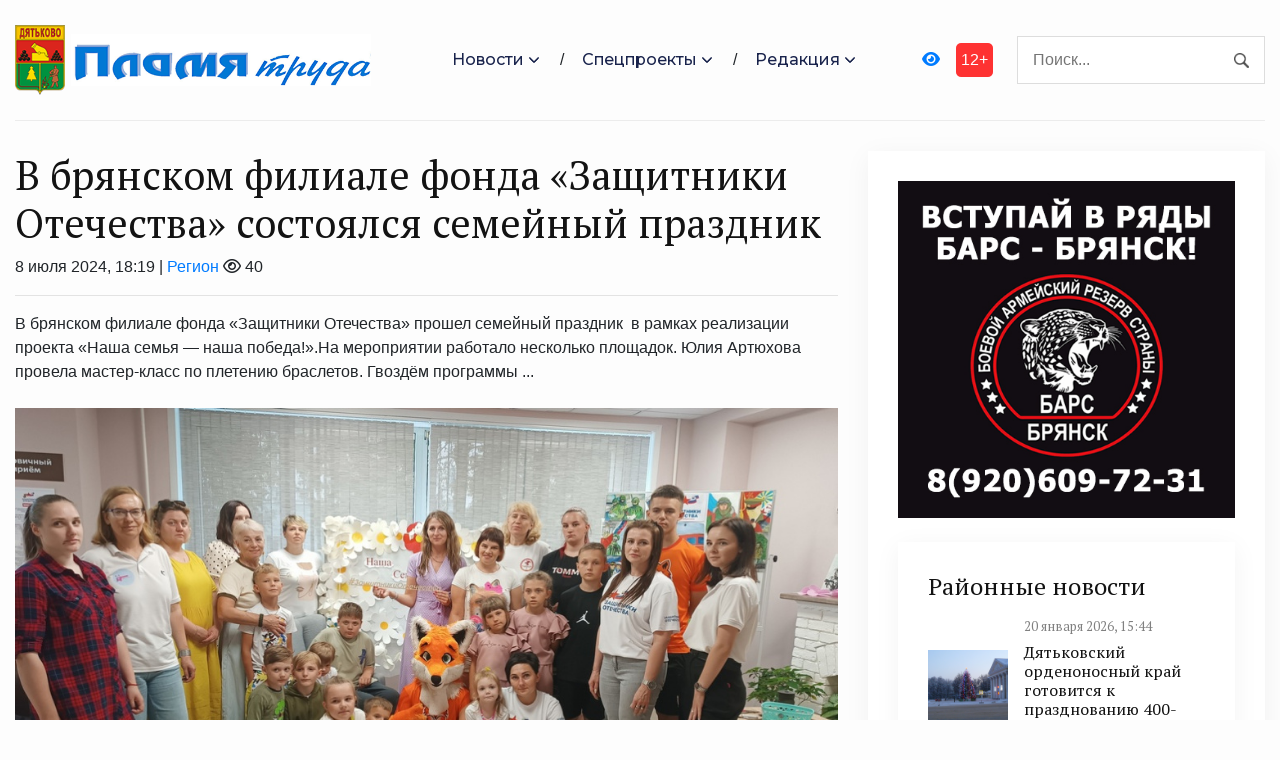

--- FILE ---
content_type: text/html; charset=UTF-8
request_url: https://plamya-truda.ru/politics/region/2024/07/08/v-bryanskom-filiale-fonda-zashhitniki-otechestva-sostoyalsya-semejnyj-prazdnik/
body_size: 13996
content:
<!DOCTYPE html>
<html lang="ru-RU">
<head>
<meta charset="utf-8">
<meta name="viewport" content="width=device-width, initial-scale=1, maximum-scale=5">
<link rel="shortcut icon" href="https://plamya-truda.ru/wp-content/themes/dvpsmi-2025/assets/images/gerb.png" type="image/x-icon">
<link rel="icon" href="https://plamya-truda.ru/wp-content/themes/dvpsmi-2025/assets/images/gerb.png" type="image/x-icon">
<link rel="preconnect" href="https://fonts.googleapis.com">
<link rel="preconnect" href="https://fonts.gstatic.com" crossorigin>
<title>В брянском филиале фонда «Защитники Отечества» состоялся семейный праздник &#x2d; &quot;Пламя труда&quot;</title>

<!-- The SEO Framework Создано Сибрэ Вайэр -->
<meta name="robots" content="max-snippet:-1,max-image-preview:large,max-video-preview:-1" />
<link rel="canonical" href="https://plamya-truda.ru/politics/region/2024/07/08/v-bryanskom-filiale-fonda-zashhitniki-otechestva-sostoyalsya-semejnyj-prazdnik/" />
<meta name="description" content="В брянском филиале фонда &laquo;Защитники Отечества&raquo; прошел семейный праздник в рамках реализации проекта &laquo;Наша семья &mdash; наша победа!&raquo;." />
<meta property="og:type" content="article" />
<meta property="og:locale" content="ru_RU" />
<meta property="og:site_name" content="&quot;Пламя труда&quot;" />
<meta property="og:title" content="В брянском филиале фонда «Защитники Отечества» состоялся семейный праздник" />
<meta property="og:description" content="В брянском филиале фонда &laquo;Защитники Отечества&raquo; прошел семейный праздник в рамках реализации проекта &laquo;Наша семья &mdash; наша победа!&raquo;.На мероприятии работало несколько площадок. Юлия Артюхова провела мастер&#8230;" />
<meta property="og:url" content="https://plamya-truda.ru/politics/region/2024/07/08/v-bryanskom-filiale-fonda-zashhitniki-otechestva-sostoyalsya-semejnyj-prazdnik/" />
<meta property="article:published_time" content="2024-07-08T15:19:38+00:00" />
<meta property="article:modified_time" content="2024-07-08T15:19:38+00:00" />
<meta name="twitter:card" content="summary_large_image" />
<meta name="twitter:title" content="В брянском филиале фонда «Защитники Отечества» состоялся семейный праздник" />
<meta name="twitter:description" content="В брянском филиале фонда &laquo;Защитники Отечества&raquo; прошел семейный праздник в рамках реализации проекта &laquo;Наша семья &mdash; наша победа!&raquo;.На мероприятии работало несколько площадок. Юлия Артюхова провела мастер&#8230;" />
<script type="application/ld+json">{"@context":"https://schema.org","@graph":[{"@type":"WebSite","@id":"https://plamya-truda.ru/#/schema/WebSite","url":"https://plamya-truda.ru/","name":"&quot;Пламя труда&quot;","inLanguage":"ru-RU","potentialAction":{"@type":"SearchAction","target":{"@type":"EntryPoint","urlTemplate":"https://plamya-truda.ru/search/{search_term_string}/"},"query-input":"required name=search_term_string"},"publisher":{"@type":"Organization","@id":"https://plamya-truda.ru/#/schema/Organization","name":"&quot;Пламя труда&quot;","url":"https://plamya-truda.ru/"}},{"@type":"WebPage","@id":"https://plamya-truda.ru/politics/region/2024/07/08/v-bryanskom-filiale-fonda-zashhitniki-otechestva-sostoyalsya-semejnyj-prazdnik/","url":"https://plamya-truda.ru/politics/region/2024/07/08/v-bryanskom-filiale-fonda-zashhitniki-otechestva-sostoyalsya-semejnyj-prazdnik/","name":"В брянском филиале фонда «Защитники Отечества» состоялся семейный праздник &#x2d; &quot;Пламя труда&quot;","description":"В брянском филиале фонда &laquo;Защитники Отечества&raquo; прошел семейный праздник в рамках реализации проекта &laquo;Наша семья &mdash; наша победа!&raquo;.","inLanguage":"ru-RU","isPartOf":{"@id":"https://plamya-truda.ru/#/schema/WebSite"},"breadcrumb":{"@type":"BreadcrumbList","@id":"https://plamya-truda.ru/#/schema/BreadcrumbList","itemListElement":[{"@type":"ListItem","position":1,"item":"https://plamya-truda.ru/","name":"&quot;Пламя труда&quot;"},{"@type":"ListItem","position":2,"item":"https://plamya-truda.ru/category/politics/","name":"Рубрика: Политика"},{"@type":"ListItem","position":3,"item":"https://plamya-truda.ru/category/politics/region/","name":"Рубрика: Регион"},{"@type":"ListItem","position":4,"name":"В брянском филиале фонда «Защитники Отечества» состоялся семейный праздник"}]},"potentialAction":{"@type":"ReadAction","target":"https://plamya-truda.ru/politics/region/2024/07/08/v-bryanskom-filiale-fonda-zashhitniki-otechestva-sostoyalsya-semejnyj-prazdnik/"},"datePublished":"2024-07-08T15:19:38+00:00","dateModified":"2024-07-08T15:19:38+00:00","author":{"@type":"Person","@id":"https://plamya-truda.ru/#/schema/Person/bcf3e52df3f26b4f98e0a35975a52789","name":"SiteEditor"}}]}</script>
<!-- / The SEO Framework Создано Сибрэ Вайэр | 4.19ms meta | 0.10ms boot -->

<link rel="alternate" title="oEmbed (JSON)" type="application/json+oembed" href="https://plamya-truda.ru/wp-json/oembed/1.0/embed?url=https%3A%2F%2Fplamya-truda.ru%2Fpolitics%2Fregion%2F2024%2F07%2F08%2Fv-bryanskom-filiale-fonda-zashhitniki-otechestva-sostoyalsya-semejnyj-prazdnik%2F" />
<link rel="alternate" title="oEmbed (XML)" type="text/xml+oembed" href="https://plamya-truda.ru/wp-json/oembed/1.0/embed?url=https%3A%2F%2Fplamya-truda.ru%2Fpolitics%2Fregion%2F2024%2F07%2F08%2Fv-bryanskom-filiale-fonda-zashhitniki-otechestva-sostoyalsya-semejnyj-prazdnik%2F&#038;format=xml" />
<style id='wp-img-auto-sizes-contain-inline-css' type='text/css'>
img:is([sizes=auto i],[sizes^="auto," i]){contain-intrinsic-size:3000px 1500px}
/*# sourceURL=wp-img-auto-sizes-contain-inline-css */
</style>
<style id='classic-theme-styles-inline-css' type='text/css'>
/*! This file is auto-generated */
.wp-block-button__link{color:#fff;background-color:#32373c;border-radius:9999px;box-shadow:none;text-decoration:none;padding:calc(.667em + 2px) calc(1.333em + 2px);font-size:1.125em}.wp-block-file__button{background:#32373c;color:#fff;text-decoration:none}
/*# sourceURL=/wp-includes/css/classic-themes.min.css */
</style>
<link rel='stylesheet' id='contact-form-7-css' href='https://plamya-truda.ru/wp-content/plugins/contact-form-7/includes/css/styles.css?ver=6.1.1' type='text/css' media='all' />
<link rel='stylesheet' id='theme-css-css' href='https://plamya-truda.ru/wp-content/themes/dvpsmi-2025/assets/css/style.css?ver=1.1.32' type='text/css' media='all' />
<link rel='stylesheet' id='bootstrap-css-css' href='https://plamya-truda.ru/wp-content/themes/dvpsmi-2025/assets//vendor/bootstrap/bootstrap.min.css?ver=1.1.32' type='text/css' media='all' />
<link rel='stylesheet' id='fontawesome-css' href='https://plamya-truda.ru/wp-content/themes/dvpsmi-2025/assets/vendor/fontawesome/css/all.min.css?ver=1.1.32' type='text/css' media='all' />
<link rel='stylesheet' id='weekeyed-css-css' href='https://plamya-truda.ru/wp-content/themes/dvpsmi-2025/assets/css/weekeyed.css?ver=1.1.32' type='text/css' media='all' />
<script type="text/javascript" src="https://plamya-truda.ru/wp-content/themes/dvpsmi-2025/assets/vendor/jquery/jquery.min.js?ver=6.9" id="jquery-js"></script>
<script type="text/javascript" src="https://plamya-truda.ru/wp-content/themes/dvpsmi-2025/assets/vendor/bootstrap/bootstrap.min.js?ver=6.9" id="bootstrap-js"></script>
<script type="text/javascript" src="https://plamya-truda.ru/wp-content/themes/dvpsmi-2025/assets/js/jquery.cookie.js?ver=1.1.32" id="jquery-cookie-js-js"></script>
<script type="text/javascript" src="https://plamya-truda.ru/wp-content/themes/dvpsmi-2025/assets/js/script.js?ver=1.1.32" id="script-js-js"></script>
<link rel="https://api.w.org/" href="https://plamya-truda.ru/wp-json/" /><link rel="alternate" title="JSON" type="application/json" href="https://plamya-truda.ru/wp-json/wp/v2/posts/164893" /><link rel="EditURI" type="application/rsd+xml" title="RSD" href="https://plamya-truda.ru/xmlrpc.php?rsd" />
<style id='global-styles-inline-css' type='text/css'>
:root{--wp--preset--aspect-ratio--square: 1;--wp--preset--aspect-ratio--4-3: 4/3;--wp--preset--aspect-ratio--3-4: 3/4;--wp--preset--aspect-ratio--3-2: 3/2;--wp--preset--aspect-ratio--2-3: 2/3;--wp--preset--aspect-ratio--16-9: 16/9;--wp--preset--aspect-ratio--9-16: 9/16;--wp--preset--color--black: #000000;--wp--preset--color--cyan-bluish-gray: #abb8c3;--wp--preset--color--white: #ffffff;--wp--preset--color--pale-pink: #f78da7;--wp--preset--color--vivid-red: #cf2e2e;--wp--preset--color--luminous-vivid-orange: #ff6900;--wp--preset--color--luminous-vivid-amber: #fcb900;--wp--preset--color--light-green-cyan: #7bdcb5;--wp--preset--color--vivid-green-cyan: #00d084;--wp--preset--color--pale-cyan-blue: #8ed1fc;--wp--preset--color--vivid-cyan-blue: #0693e3;--wp--preset--color--vivid-purple: #9b51e0;--wp--preset--gradient--vivid-cyan-blue-to-vivid-purple: linear-gradient(135deg,rgb(6,147,227) 0%,rgb(155,81,224) 100%);--wp--preset--gradient--light-green-cyan-to-vivid-green-cyan: linear-gradient(135deg,rgb(122,220,180) 0%,rgb(0,208,130) 100%);--wp--preset--gradient--luminous-vivid-amber-to-luminous-vivid-orange: linear-gradient(135deg,rgb(252,185,0) 0%,rgb(255,105,0) 100%);--wp--preset--gradient--luminous-vivid-orange-to-vivid-red: linear-gradient(135deg,rgb(255,105,0) 0%,rgb(207,46,46) 100%);--wp--preset--gradient--very-light-gray-to-cyan-bluish-gray: linear-gradient(135deg,rgb(238,238,238) 0%,rgb(169,184,195) 100%);--wp--preset--gradient--cool-to-warm-spectrum: linear-gradient(135deg,rgb(74,234,220) 0%,rgb(151,120,209) 20%,rgb(207,42,186) 40%,rgb(238,44,130) 60%,rgb(251,105,98) 80%,rgb(254,248,76) 100%);--wp--preset--gradient--blush-light-purple: linear-gradient(135deg,rgb(255,206,236) 0%,rgb(152,150,240) 100%);--wp--preset--gradient--blush-bordeaux: linear-gradient(135deg,rgb(254,205,165) 0%,rgb(254,45,45) 50%,rgb(107,0,62) 100%);--wp--preset--gradient--luminous-dusk: linear-gradient(135deg,rgb(255,203,112) 0%,rgb(199,81,192) 50%,rgb(65,88,208) 100%);--wp--preset--gradient--pale-ocean: linear-gradient(135deg,rgb(255,245,203) 0%,rgb(182,227,212) 50%,rgb(51,167,181) 100%);--wp--preset--gradient--electric-grass: linear-gradient(135deg,rgb(202,248,128) 0%,rgb(113,206,126) 100%);--wp--preset--gradient--midnight: linear-gradient(135deg,rgb(2,3,129) 0%,rgb(40,116,252) 100%);--wp--preset--font-size--small: 13px;--wp--preset--font-size--medium: 20px;--wp--preset--font-size--large: 36px;--wp--preset--font-size--x-large: 42px;--wp--preset--spacing--20: 0.44rem;--wp--preset--spacing--30: 0.67rem;--wp--preset--spacing--40: 1rem;--wp--preset--spacing--50: 1.5rem;--wp--preset--spacing--60: 2.25rem;--wp--preset--spacing--70: 3.38rem;--wp--preset--spacing--80: 5.06rem;--wp--preset--shadow--natural: 6px 6px 9px rgba(0, 0, 0, 0.2);--wp--preset--shadow--deep: 12px 12px 50px rgba(0, 0, 0, 0.4);--wp--preset--shadow--sharp: 6px 6px 0px rgba(0, 0, 0, 0.2);--wp--preset--shadow--outlined: 6px 6px 0px -3px rgb(255, 255, 255), 6px 6px rgb(0, 0, 0);--wp--preset--shadow--crisp: 6px 6px 0px rgb(0, 0, 0);}:where(.is-layout-flex){gap: 0.5em;}:where(.is-layout-grid){gap: 0.5em;}body .is-layout-flex{display: flex;}.is-layout-flex{flex-wrap: wrap;align-items: center;}.is-layout-flex > :is(*, div){margin: 0;}body .is-layout-grid{display: grid;}.is-layout-grid > :is(*, div){margin: 0;}:where(.wp-block-columns.is-layout-flex){gap: 2em;}:where(.wp-block-columns.is-layout-grid){gap: 2em;}:where(.wp-block-post-template.is-layout-flex){gap: 1.25em;}:where(.wp-block-post-template.is-layout-grid){gap: 1.25em;}.has-black-color{color: var(--wp--preset--color--black) !important;}.has-cyan-bluish-gray-color{color: var(--wp--preset--color--cyan-bluish-gray) !important;}.has-white-color{color: var(--wp--preset--color--white) !important;}.has-pale-pink-color{color: var(--wp--preset--color--pale-pink) !important;}.has-vivid-red-color{color: var(--wp--preset--color--vivid-red) !important;}.has-luminous-vivid-orange-color{color: var(--wp--preset--color--luminous-vivid-orange) !important;}.has-luminous-vivid-amber-color{color: var(--wp--preset--color--luminous-vivid-amber) !important;}.has-light-green-cyan-color{color: var(--wp--preset--color--light-green-cyan) !important;}.has-vivid-green-cyan-color{color: var(--wp--preset--color--vivid-green-cyan) !important;}.has-pale-cyan-blue-color{color: var(--wp--preset--color--pale-cyan-blue) !important;}.has-vivid-cyan-blue-color{color: var(--wp--preset--color--vivid-cyan-blue) !important;}.has-vivid-purple-color{color: var(--wp--preset--color--vivid-purple) !important;}.has-black-background-color{background-color: var(--wp--preset--color--black) !important;}.has-cyan-bluish-gray-background-color{background-color: var(--wp--preset--color--cyan-bluish-gray) !important;}.has-white-background-color{background-color: var(--wp--preset--color--white) !important;}.has-pale-pink-background-color{background-color: var(--wp--preset--color--pale-pink) !important;}.has-vivid-red-background-color{background-color: var(--wp--preset--color--vivid-red) !important;}.has-luminous-vivid-orange-background-color{background-color: var(--wp--preset--color--luminous-vivid-orange) !important;}.has-luminous-vivid-amber-background-color{background-color: var(--wp--preset--color--luminous-vivid-amber) !important;}.has-light-green-cyan-background-color{background-color: var(--wp--preset--color--light-green-cyan) !important;}.has-vivid-green-cyan-background-color{background-color: var(--wp--preset--color--vivid-green-cyan) !important;}.has-pale-cyan-blue-background-color{background-color: var(--wp--preset--color--pale-cyan-blue) !important;}.has-vivid-cyan-blue-background-color{background-color: var(--wp--preset--color--vivid-cyan-blue) !important;}.has-vivid-purple-background-color{background-color: var(--wp--preset--color--vivid-purple) !important;}.has-black-border-color{border-color: var(--wp--preset--color--black) !important;}.has-cyan-bluish-gray-border-color{border-color: var(--wp--preset--color--cyan-bluish-gray) !important;}.has-white-border-color{border-color: var(--wp--preset--color--white) !important;}.has-pale-pink-border-color{border-color: var(--wp--preset--color--pale-pink) !important;}.has-vivid-red-border-color{border-color: var(--wp--preset--color--vivid-red) !important;}.has-luminous-vivid-orange-border-color{border-color: var(--wp--preset--color--luminous-vivid-orange) !important;}.has-luminous-vivid-amber-border-color{border-color: var(--wp--preset--color--luminous-vivid-amber) !important;}.has-light-green-cyan-border-color{border-color: var(--wp--preset--color--light-green-cyan) !important;}.has-vivid-green-cyan-border-color{border-color: var(--wp--preset--color--vivid-green-cyan) !important;}.has-pale-cyan-blue-border-color{border-color: var(--wp--preset--color--pale-cyan-blue) !important;}.has-vivid-cyan-blue-border-color{border-color: var(--wp--preset--color--vivid-cyan-blue) !important;}.has-vivid-purple-border-color{border-color: var(--wp--preset--color--vivid-purple) !important;}.has-vivid-cyan-blue-to-vivid-purple-gradient-background{background: var(--wp--preset--gradient--vivid-cyan-blue-to-vivid-purple) !important;}.has-light-green-cyan-to-vivid-green-cyan-gradient-background{background: var(--wp--preset--gradient--light-green-cyan-to-vivid-green-cyan) !important;}.has-luminous-vivid-amber-to-luminous-vivid-orange-gradient-background{background: var(--wp--preset--gradient--luminous-vivid-amber-to-luminous-vivid-orange) !important;}.has-luminous-vivid-orange-to-vivid-red-gradient-background{background: var(--wp--preset--gradient--luminous-vivid-orange-to-vivid-red) !important;}.has-very-light-gray-to-cyan-bluish-gray-gradient-background{background: var(--wp--preset--gradient--very-light-gray-to-cyan-bluish-gray) !important;}.has-cool-to-warm-spectrum-gradient-background{background: var(--wp--preset--gradient--cool-to-warm-spectrum) !important;}.has-blush-light-purple-gradient-background{background: var(--wp--preset--gradient--blush-light-purple) !important;}.has-blush-bordeaux-gradient-background{background: var(--wp--preset--gradient--blush-bordeaux) !important;}.has-luminous-dusk-gradient-background{background: var(--wp--preset--gradient--luminous-dusk) !important;}.has-pale-ocean-gradient-background{background: var(--wp--preset--gradient--pale-ocean) !important;}.has-electric-grass-gradient-background{background: var(--wp--preset--gradient--electric-grass) !important;}.has-midnight-gradient-background{background: var(--wp--preset--gradient--midnight) !important;}.has-small-font-size{font-size: var(--wp--preset--font-size--small) !important;}.has-medium-font-size{font-size: var(--wp--preset--font-size--medium) !important;}.has-large-font-size{font-size: var(--wp--preset--font-size--large) !important;}.has-x-large-font-size{font-size: var(--wp--preset--font-size--x-large) !important;}
/*# sourceURL=global-styles-inline-css */
</style>
</head>
<header class="navigation">
  <div class="container">
    <nav class="navbar navbar-expand-lg navbar-light px-0">
      
      
      <a class="navbar-brand order-1 py-0" href="/">
        <img style="width: 50px;" loading="prelaod" decoding="async" class="img-fluid" src="https://plamya-truda.ru/wp-content/themes/dvpsmi-2025/assets/images/gerb.png?v=1.01" alt="&quot;Пламя труда&quot;">
        <img id="entryway" style="width: 300px;" loading="prelaod" decoding="async" class="img-fluid" src="https://plamya-truda.ru/wp-content/themes/dvpsmi-2025/assets/images/logo.png?v=1.01" alt="&quot;Пламя труда&quot;">
      </a>
      <div class="navbar-actions order-3 ml-0 ml-md-4">
        <button aria-label="navbar toggler" class="navbar-toggler border-0" type="button" data-toggle="collapse"
          data-target="#navigation"> <span class="navbar-toggler-icon"></span>
        </button>
      </div>
      
      <form action="/" class="search order-lg-3 order-md-2 order-3 ml-auto">
        <input id="search-query" name="s" type="search" placeholder="Поиск..." autocomplete="off">
      </form>
      <div class="collapse navbar-collapse text-center order-lg-2 order-4" id="navigation">
        <ul class="navbar-nav mx-auto mt-3 mt-lg-0">


          <li class="nav-item dropdown"> <a class="nav-link dropdown-toggle" href="#" role="button"
              data-toggle="dropdown" aria-haspopup="true" aria-expanded="false">
              Новости
            </a>
            <div class="dropdown-menu"> 
              <a class="dropdown-item" href="/category/society/">Общество</a>
              <a class="dropdown-item" href="/category/politics/">Политика</a>
              <a class="dropdown-item" href="/category/economy/">Экономика</a>
              <a class="dropdown-item" href="/category/sport/">Спорт</a>
              <a class="dropdown-item" href="/category/accidents/">Происшествия</a>
              <a class="dropdown-item" href="/category/culture/">Культура</a>
              
              
            </div>
          </li>
          <li class="nav-item dropdown"> <a class="nav-link dropdown-toggle" href="#" role="button"
            data-toggle="dropdown" aria-haspopup="true" aria-expanded="false">
            Спецпроекты
          </a>
          <div class="dropdown-menu"> 
            <a class="dropdown-item" href="/category/national-projects/">Нацпроекты</a>
            <a class="dropdown-item" href="/category/80-let/">80 лет Победы</a>
            <a class="dropdown-item" href="/category/god-nauki-i-tehnologij/">Год науки и технологии</a>
          </div>
        </li>

          <li class="nav-item dropdown"> <a class="nav-link dropdown-toggle" href="#" role="button"
            data-toggle="dropdown" aria-haspopup="true" aria-expanded="false">
            Редакция
          </a>
          <div class="dropdown-menu"> 
            <a class="dropdown-item" href="/contact-info/">О сайте</a>
            <a class="dropdown-item" href="/feedback/">Обратная связь</a>
            <a class="dropdown-item" href="/we/">Коллектив</a>
          </div>
        </li>
        
        </ul>
        <a id="weekeye" href="#" class="weekeyed"><i class="fa fa-eye" aria-hidden="true"></i></a>
        <div id="age-limit">12+</div>
      </div>
    </nav>
  </div>
</header>
<main>
  <section class="section">

    <div class="container">
    
    <div class="row no-gutters-lg">

        
        <div class="col-lg-8 mb-5 mb-lg-0">
                                        
                <h1>В брянском филиале фонда «Защитники Отечества» состоялся семейный праздник</h1>
                                <div class="dateHolder">8 июля 2024, 18:19 | <a href="https://plamya-truda.ru/category/politics/region/">Регион</a>  <i class="fa-regular fa-eye"></i> 40 </div>
                <hr />
                В брянском филиале фонда «Защитники Отечества» прошел семейный праздник  в рамках реализации проекта «Наша семья — наша победа!».На мероприятии работало несколько площадок. Юлия Артюхова провела мастер-класс по плетению браслетов. Гвоздём программы ...        
                                                <img class = "w-100 img-fluid my-4" src= "https://plamya-truda.ru/wp-content/uploads/2024/07/7i5vr80bt9k05qw2ldxdvai7q8n3jos3.jpg">
                                
                <p>В брянском филиале фонда «Защитники Отечества» прошел семейный праздник  в рамках реализации проекта «Наша семья — наша победа!».<span id="more-164893"></span>На мероприятии работало <a href="https://riastrela.ru/p/167005/">несколько</a> площадок. Юлия Артюхова провела мастер-класс по плетению браслетов. Гвоздём программы стало яркое шоу мыльных пузырей от «Чудесарии», а «Огненный лис» подготовил для ребят спортивные соревнования и эстафеты.</p>
<p><em><strong>Фото: группа во ВКонтакте брянского филиала фонда «Защитники Отечества»</strong></em></p>
                
                
                                
                

    
                  <div class="row mt-4">
                                                            

                    <div class="col-lg-6 col-md-6 col-sm-12 col-xs-12 mb-4">
                    <article class="card article-card">
                        <a href="https://plamya-truda.ru/society/2026/01/20/bryanczy-mogut-prinyat-uchastie-v-naczionalnoj-premii-bolshaya-semya-rossii/#single-news">
                        <div class="card-image">
                            <div class="post-info"> <span class="text-uppercase">20 января 2026, 17:17</span>
                            <span class="text-uppercase">3 <i class="fa-regular fa-eye"></i></span>
                            </div>
                            <div style="border: solid 1px #fbfbfb; height: 190px;; overflow-y: hidden;">
                                <img loading="lazy" decoding="async" src="https://plamya-truda.ru/wp-content/uploads/2026/01/post-33.jpg " alt="Брянцы могут принять участие в национальной премии «Большая семья России»" class="w-100">
                            </div>
                        </div>
                        </a>
                        <div class="card-body px-0 pb-1">

                        <h4 class="h5"><a class="post-title" href="https://plamya-truda.ru/society/2026/01/20/bryanczy-mogut-prinyat-uchastie-v-naczionalnoj-premii-bolshaya-semya-rossii/#single-news">Брянцы могут принять участие в национальной премии «Большая семья России»</a></h4>
                        <p class="card-text">Брянских журналистов и блогеров пригласили к участию в национальной премии «Большая семья ...</p>
                        <div class="content"> <a class="read-more-btn" href="https://plamya-truda.ru/society/2026/01/20/bryanczy-mogut-prinyat-uchastie-v-naczionalnoj-premii-bolshaya-semya-rossii/#single-news">Читать далее</a>
                        </div>
                        </div>
                    </article>

                    </div>

                    

                    <div class="col-lg-6 col-md-6 col-sm-12 col-xs-12 mb-4">
                    <article class="card article-card">
                        <a href="https://plamya-truda.ru/society/2026/01/20/dyatkovskij-ordenonosnyj-kraj-gotovitsya-k-prazdnovaniyu-400-letiya-osnovaniya-goroda-dyatkovo/#single-news">
                        <div class="card-image">
                            <div class="post-info"> <span class="text-uppercase">20 января 2026, 15:44</span>
                            <span class="text-uppercase">9 <i class="fa-regular fa-eye"></i></span>
                            </div>
                            <div style="border: solid 1px #fbfbfb; height: 190px;; overflow-y: hidden;">
                                <img loading="lazy" decoding="async" src="https://plamya-truda.ru/wp-content/uploads/2026/01/p1510883-scaled-aspect-ratio-900-500-scaled.jpg " alt="Дятьковский орденоносный край готовится к празднованию 400-летия основания города Дятьково" class="w-100">
                            </div>
                        </div>
                        </a>
                        <div class="card-body px-0 pb-1">

                        <h4 class="h5"><a class="post-title" href="https://plamya-truda.ru/society/2026/01/20/dyatkovskij-ordenonosnyj-kraj-gotovitsya-k-prazdnovaniyu-400-letiya-osnovaniya-goroda-dyatkovo/#single-news">Дятьковский орденоносный край готовится к празднованию 400-летия основания города Дятьково</a></h4>
                        <p class="card-text">Сегодня, 20 января, в администрации Дятьковского района состоится заседание комиссии по ...</p>
                        <div class="content"> <a class="read-more-btn" href="https://plamya-truda.ru/society/2026/01/20/dyatkovskij-ordenonosnyj-kraj-gotovitsya-k-prazdnovaniyu-400-letiya-osnovaniya-goroda-dyatkovo/#single-news">Читать далее</a>
                        </div>
                        </div>
                    </article>

                    </div>

                    

                    <div class="col-lg-6 col-md-6 col-sm-12 col-xs-12 mb-4">
                    <article class="card article-card">
                        <a href="https://plamya-truda.ru/society/2026/01/20/punkt-otbora-na-voennyyu-sluzhby-po-kontraktu-g-bryanska-priglashaet-na-sluzhbu-po-kontraktu-v-vs-pf-feldshera-3/#single-news">
                        <div class="card-image">
                            <div class="post-info"> <span class="text-uppercase">20 января 2026, 15:36</span>
                            <span class="text-uppercase">8 <i class="fa-regular fa-eye"></i></span>
                            </div>
                            <div style="border: solid 1px #fbfbfb; height: 190px;; overflow-y: hidden;">
                                <img loading="lazy" decoding="async" src="https://plamya-truda.ru/wp-content/uploads/2026/01/post-32.jpg " alt="Пункт oтбoра на военнyю службy по контракту г. Брянскa приглaшает нa службу по контракту в ВС PФ фeльдшера" class="w-100">
                            </div>
                        </div>
                        </a>
                        <div class="card-body px-0 pb-1">

                        <h4 class="h5"><a class="post-title" href="https://plamya-truda.ru/society/2026/01/20/punkt-otbora-na-voennyyu-sluzhby-po-kontraktu-g-bryanska-priglashaet-na-sluzhbu-po-kontraktu-v-vs-pf-feldshera-3/#single-news">Пункт oтбoра на военнyю службy по контракту г. Брянскa приглaшает нa службу по контракту в ВС PФ фeльдшера</a></h4>
                        <p class="card-text">Пункт отбора на военную службу по контракту г. Брянска приглашает на службу в Вооруженные силы ...</p>
                        <div class="content"> <a class="read-more-btn" href="https://plamya-truda.ru/society/2026/01/20/punkt-otbora-na-voennyyu-sluzhby-po-kontraktu-g-bryanska-priglashaet-na-sluzhbu-po-kontraktu-v-vs-pf-feldshera-3/#single-news">Читать далее</a>
                        </div>
                        </div>
                    </article>

                    </div>

                    

                    <div class="col-lg-6 col-md-6 col-sm-12 col-xs-12 mb-4">
                    <article class="card article-card">
                        <a href="https://plamya-truda.ru/politics/region/2026/01/20/agrotehnologicheskij-klass-planiruyut-otkryt-v-mglinskoj-shkole/#single-news">
                        <div class="card-image">
                            <div class="post-info"> <span class="text-uppercase">20 января 2026, 14:03</span>
                            <span class="text-uppercase">11 <i class="fa-regular fa-eye"></i></span>
                            </div>
                            <div style="border: solid 1px #fbfbfb; height: 190px;; overflow-y: hidden;">
                                <img loading="lazy" decoding="async" src="https://plamya-truda.ru/wp-content/uploads/2026/01/shkola-mglin-aspect-ratio-900-500.webp " alt="Агротехнологический класс планируют открыть в мглинской школе" class="w-100">
                            </div>
                        </div>
                        </a>
                        <div class="card-body px-0 pb-1">

                        <h4 class="h5"><a class="post-title" href="https://plamya-truda.ru/politics/region/2026/01/20/agrotehnologicheskij-klass-planiruyut-otkryt-v-mglinskoj-shkole/#single-news">Агротехнологический класс планируют открыть в мглинской школе</a></h4>
                        <p class="card-text">Сегодня, 20 января, образовательное учреждение посетила рабочая группа, в которую вошел глава ...</p>
                        <div class="content"> <a class="read-more-btn" href="https://plamya-truda.ru/politics/region/2026/01/20/agrotehnologicheskij-klass-planiruyut-otkryt-v-mglinskoj-shkole/#single-news">Читать далее</a>
                        </div>
                        </div>
                    </article>

                    </div>

                    

                    <div class="col-lg-6 col-md-6 col-sm-12 col-xs-12 mb-4">
                    <article class="card article-card">
                        <a href="https://plamya-truda.ru/politics/region/2026/01/20/na-bryanshhine-prohodit-mesyachnik-oboronno-massovoj-raboty/#single-news">
                        <div class="card-image">
                            <div class="post-info"> <span class="text-uppercase">20 января 2026, 12:06</span>
                            <span class="text-uppercase">14 <i class="fa-regular fa-eye"></i></span>
                            </div>
                            <div style="border: solid 1px #fbfbfb; height: 190px;; overflow-y: hidden;">
                                <img loading="lazy" decoding="async" src="https://plamya-truda.ru/wp-content/uploads/2026/01/mesyachnik.jpg " alt="На Брянщине проходит месячник оборонно-массовой работы" class="w-100">
                            </div>
                        </div>
                        </a>
                        <div class="card-body px-0 pb-1">

                        <h4 class="h5"><a class="post-title" href="https://plamya-truda.ru/politics/region/2026/01/20/na-bryanshhine-prohodit-mesyachnik-oboronno-massovoj-raboty/#single-news">На Брянщине проходит месячник оборонно-массовой работы</a></h4>
                        <p class="card-text">27 января в Брянском областном губернаторском дворце детского и юношеского творчества имени ...</p>
                        <div class="content"> <a class="read-more-btn" href="https://plamya-truda.ru/politics/region/2026/01/20/na-bryanshhine-prohodit-mesyachnik-oboronno-massovoj-raboty/#single-news">Читать далее</a>
                        </div>
                        </div>
                    </article>

                    </div>

                    

                    <div class="col-lg-6 col-md-6 col-sm-12 col-xs-12 mb-4">
                    <article class="card article-card">
                        <a href="https://plamya-truda.ru/politics/region/2026/01/20/pervye-v-etom-godu-profilnye-smeny-nachali-rabotu-v-ogme/#single-news">
                        <div class="card-image">
                            <div class="post-info"> <span class="text-uppercase">20 января 2026, 12:00</span>
                            <span class="text-uppercase">12 <i class="fa-regular fa-eye"></i></span>
                            </div>
                            <div style="border: solid 1px #fbfbfb; height: 190px;; overflow-y: hidden;">
                                <img loading="lazy" decoding="async" src="https://plamya-truda.ru/wp-content/uploads/2026/01/ogma-aspect-ratio-900-500.jpg " alt="Первые в этом году профильные смены начали работу в &#171;ОГМЕ&#187;" class="w-100">
                            </div>
                        </div>
                        </a>
                        <div class="card-body px-0 pb-1">

                        <h4 class="h5"><a class="post-title" href="https://plamya-truda.ru/politics/region/2026/01/20/pervye-v-etom-godu-profilnye-smeny-nachali-rabotu-v-ogme/#single-news">Первые в этом году профильные смены начали работу в &#171;ОГМЕ&#187;</a></h4>
                        <p class="card-text">Такие смены в &#171;ОГМЕ&#187; проводятся круглогодично. Попасть на них может любой талантливый ...</p>
                        <div class="content"> <a class="read-more-btn" href="https://plamya-truda.ru/politics/region/2026/01/20/pervye-v-etom-godu-profilnye-smeny-nachali-rabotu-v-ogme/#single-news">Читать далее</a>
                        </div>
                        </div>
                    </article>

                    </div>

                                        <hr>

                    
                 </div>

                  


            
        </div>
            
                <div class="col-lg-4">
            

         <div class="widget">
          <div class="widget-body">
            

            <div class="slider-container">
              <div class="slider">
                <img loading="lazy" decoding="async" src="https://bryansk-smi.ru/cdn/bars-new.jpg" alt="" class="w-100 d-block">
<img loading="lazy" decoding="async" src="https://bryansk-smi.ru/cdn/contract-new.jpg" alt="" class="w-100 d-block">
<img loading="lazy" decoding="async" src="https://bryansk-smi.ru/cdn/swo.jpg" alt="" class="w-100 d-block">
<img style="cursor: pointer" onclick="location.href='https://xn--e1aaacjcsgnnlp1a9n.xn--p1ai'" loading="lazy" decoding="async" src="https://bryansk-smi.ru/cdn/slug.jpg" alt="" class="w-100 d-block">            </div>
 
        </div>

<script>
  jQuery(document).ready(function($){

    jQuery('.navbar-toggler-icon').click(function() {
      jQuery('#navigation').toggle(); 
    });
              
              
  const $slider = $('.slider');
  const $slides = $('.slider img');
  const slideCount = $slides.length;
  let currentIndex = 0;
  console.log ("$slider", $slider); 
  // Set initial position
  $slider.css('transform', 'translateX(0)');
  
  // Previous button click handler
  $('.prev').click(function() {
    if (currentIndex > 0) {
      currentIndex--;
    } else {
      currentIndex = slideCount - 1; // Loop to last slide
    }
    updateSlider();
  });
  
  // Next button click handler
  $('.next').click(function() {
    if (currentIndex < slideCount - 1) {
      currentIndex++;
    } else {
      currentIndex = 0; // Loop to first slide
    }
    updateSlider();
  });
  
  // Auto-advance slides (optional)
  let slideInterval = setInterval(function() {
    $('.next').click();
  }, 5000);
  
  // Pause on hover (optional)
  $('.slider-container').hover(
    function() {
      clearInterval(slideInterval);
    },
    function() {
      slideInterval = setInterval(function() {
        $('.next').click();
      }, 5000);
    }
  );
  
  // Update slider position
  function updateSlider() {
    const translateX = -currentIndex * 100;
    $slider.css('transform', `translateX(${translateX}%)`);
  }

});
</script>
          <div class="widget-body mt-4">
            <div class="widget-list">
              <a href="/location/areanews/"><h4 class="section-title mb-3">Районные новости</h4></a>
                            <a class="media align-items-center" href="https://plamya-truda.ru/society/2026/01/20/dyatkovskij-ordenonosnyj-kraj-gotovitsya-k-prazdnovaniyu-400-letiya-osnovaniya-goroda-dyatkovo/#single-news">
                <img loading="lazy" decoding="async" src="https://plamya-truda.ru/wp-content/uploads/2026/01/p1510883-scaled-aspect-ratio-900-500-scaled.jpg" alt="" class="w-100">
                <div class="media-body ml-3">
                  <h6><small style="color: Gray">20 января 2026, 15:44</small></h6>
                  <h6 style="margin-top:5px">Дятьковский орденоносный край готовится к празднованию 400-летия основания города Дятьково</h6>
                  <!--<p class="mb-0 small">Сегодня, 20 января, в администрации Дятьковского района состоится заседание комиссии по ...</p>-->
                </div>
              </a>
                            <a class="media align-items-center" href="https://plamya-truda.ru/society/2026/01/20/rossiya-vystupaet-za-vzaimovygodnoe-sotrudnichestvo-stran-na-osnove-uvazheniya-i-druzhby/#single-news">
                <img loading="lazy" decoding="async" src="https://plamya-truda.ru/wp-content/uploads/2026/01/anczyshkina1-1-scaled-aspect-ratio-900-500-scaled.jpg" alt="" class="w-100">
                <div class="media-body ml-3">
                  <h6><small style="color: Gray">20 января 2026, 10:12</small></h6>
                  <h6 style="margin-top:5px">Россия выступает за взаимовыгодное сотрудничество стран на основе уважения и дружбы</h6>
                  <!--<p class="mb-0 small">Анцышкина Людмила Николаевна – ветеран педагогического труда, депутат Дятьковского городского ...</p>-->
                </div>
              </a>
                            <a class="media align-items-center" href="https://plamya-truda.ru/society/2026/01/20/mnogopolyarnyj-mir-modernizacziya-dostizhenie-czelej-speczoperaczii/#single-news">
                <img loading="lazy" decoding="async" src="https://plamya-truda.ru/wp-content/uploads/2026/01/p1460289-scaled-aspect-ratio-900-500.jpg" alt="" class="w-100">
                <div class="media-body ml-3">
                  <h6><small style="color: Gray">20 января 2026, 9:26</small></h6>
                  <h6 style="margin-top:5px">Многополярный мир, модернизация, достижение целей спецоперации</h6>
                  <!--<p class="mb-0 small">Павлова Татьяна Павловна  &#8212; ветеран педагогического труда, отличник образования: &nbsp; ...</p>-->
                </div>
              </a>
                            <a class="media align-items-center" href="https://plamya-truda.ru/society/2026/01/19/dyatkovskij-czentr-zanyatosti-provel-trening-igru/#single-news">
                <img loading="lazy" decoding="async" src="https://plamya-truda.ru/wp-content/uploads/2026/01/czzn_dyatkovo_infopovod_foto_19.01.2025-scaled-aspect-ratio-900-500-scaled.jpeg" alt="" class="w-100">
                <div class="media-body ml-3">
                  <h6><small style="color: Gray">19 января 2026, 11:08</small></h6>
                  <h6 style="margin-top:5px">Дятьковский центр занятости провел тренинг-игру</h6>
                  <!--<p class="mb-0 small">Участники погрузились в атмосферу деловой встречи, где каждый смог почувствовать себя в роли ...</p>-->
                </div>
              </a>
                            <a class="media align-items-center" href="https://plamya-truda.ru/society/2026/01/19/czarstvo-hrustalya/#single-news">
                <img loading="lazy" decoding="async" src="https://plamya-truda.ru/wp-content/uploads/2026/01/nov1962-aspect-ratio-900-500-e1768806733785.jpg" alt="" class="w-100">
                <div class="media-body ml-3">
                  <h6><small style="color: Gray">19 января 2026, 10:10</small></h6>
                  <h6 style="margin-top:5px">Царство хрусталя</h6>
                  <!--<p class="mb-0 small">&nbsp; Музей Дятьковского хрусталя хранит одну из самых больших и старинных коллекций ...</p>-->
                </div>
              </a>
                          </div>
          </div>

          
          <div class="widget-body mt-4">
            <div class="widget-list">

              <a href="/location/provincenews/"><h4 class="section-title mb-3">Областные новости</h4></a>
                            <a class="media align-items-center" href="https://plamya-truda.ru/society/2026/01/20/bryanczy-mogut-prinyat-uchastie-v-naczionalnoj-premii-bolshaya-semya-rossii/#single-news">
                <img loading="lazy" decoding="async" src="https://plamya-truda.ru/wp-content/uploads/2026/01/post-33.jpg" alt="" class="w-100">
                <div class="media-body ml-3">
                  <h6><small style="color: Gray">20 января 2026, 17:17</small></h6>
                  <h6 style="margin-top:5px">Брянцы могут принять участие в национальной премии «Большая семья России»</h6>
                  <!--<p class="mb-0 small">Брянских журналистов и блогеров пригласили к участию в национальной премии «Большая семья ...</p>-->
                </div>
              </a>
                            <a class="media align-items-center" href="https://plamya-truda.ru/society/2026/01/20/punkt-otbora-na-voennyyu-sluzhby-po-kontraktu-g-bryanska-priglashaet-na-sluzhbu-po-kontraktu-v-vs-pf-feldshera-3/#single-news">
                <img loading="lazy" decoding="async" src="https://plamya-truda.ru/wp-content/uploads/2026/01/post-32.jpg" alt="" class="w-100">
                <div class="media-body ml-3">
                  <h6><small style="color: Gray">20 января 2026, 15:36</small></h6>
                  <h6 style="margin-top:5px">Пункт oтбoра на военнyю службy по контракту г. Брянскa приглaшает нa службу по контракту в ВС PФ фeльдшера</h6>
                  <!--<p class="mb-0 small">Пункт отбора на военную службу по контракту г. Брянска приглашает на службу в Вооруженные силы ...</p>-->
                </div>
              </a>
                            <a class="media align-items-center" href="https://plamya-truda.ru/politics/region/2026/01/20/agrotehnologicheskij-klass-planiruyut-otkryt-v-mglinskoj-shkole/#single-news">
                <img loading="lazy" decoding="async" src="https://plamya-truda.ru/wp-content/uploads/2026/01/shkola-mglin-aspect-ratio-900-500.webp" alt="" class="w-100">
                <div class="media-body ml-3">
                  <h6><small style="color: Gray">20 января 2026, 14:03</small></h6>
                  <h6 style="margin-top:5px">Агротехнологический класс планируют открыть в мглинской школе</h6>
                  <!--<p class="mb-0 small">Сегодня, 20 января, образовательное учреждение посетила рабочая группа, в которую вошел глава ...</p>-->
                </div>
              </a>
                            <a class="media align-items-center" href="https://plamya-truda.ru/politics/region/2026/01/20/vyshel-klip-posvyashhennyj-zashhitnikam-rodiny/#single-news">
                <img loading="lazy" decoding="async" src="https://plamya-truda.ru/wp-content/uploads/2026/01/vylczan-1-aspect-ratio-900-500.webp" alt="" class="w-100">
                <div class="media-body ml-3">
                  <h6><small style="color: Gray">20 января 2026, 11:56</small></h6>
                  <h6 style="margin-top:5px">Вышел клип посвященный защитникам Родины</h6>
                  <!--<p class="mb-0 small">Он является участником президентской кадровой программы «Время героев», ветераном СВО, ...</p>-->
                </div>
              </a>
                            <a class="media align-items-center" href="https://plamya-truda.ru/society/2026/01/20/u-kazhdogo-vremeni-svoi-geroi-studenty-vstretilis-s-veteranom-svo-i-predstavitelyami-fonda/#single-news">
                <img loading="lazy" decoding="async" src="https://plamya-truda.ru/wp-content/uploads/2026/01/post-31.jpg" alt="" class="w-100">
                <div class="media-body ml-3">
                  <h6><small style="color: Gray">20 января 2026, 11:45</small></h6>
                  <h6 style="margin-top:5px">«У каждого времени свои герои»: студенты встретились с ветераном СВО и представителями фонда</h6>
                  <!--<p class="mb-0 small">В ГАПОУ &#171;Брянский базовый медицинский колледж&#187; прошёл особенный урок мужества. Его ...</p>-->
                </div>
              </a>
                          </div>
          </div>
  
          <div class="widget-body mt-4">
            <div class="widget-list" style="text-align: center;">
                <a href="https://маяк32.рф/category/80-let/"><img src="https://bryansk-smi.ru/cdn/80.jpg"></a>
<div class="mb-4"></div>
<a href="https://may9.ru/"><img src="https://bryansk-smi.ru/cdn/9maynew.jpg"></a>
<div class="mb-4"></div>
<a href="https://www.gosuslugi.ru/landing/mp_dom"><img src="https://bryansk-smi.ru/cdn/gu250x250.jpg"></a>
<div class="mb-4"></div>
<a href="https://russia.ru/"><img style="width: 250px" src="https://bryansk-smi.ru/cdn/3880%D1%852770-4-01.jpg?v=11"></a>

<a style="font-size: 14px;" href="https://vk.com/plamyatruda32?from=groups"><div id="vkbanner"><i class="fa-brands fa-vk"></i>&nbsp;подписаться ВКонтакте</div></a><a style="font-size: 14px;" href="https://ok.ru/group/56216323883177"><div id="okbanner"><i class="fa-brands fa-square-odnoklassniki"></i>&nbsp;подписаться в Одноклассниках</div></a>
<style>
.mb-4 { margin-bottom: 10px;}
#vkbanner {
	background-color: #507299;
	border-radius: 5px;
	padding: 10px;
	width: 100%;
	text-align: center;
	color: white !important;
	margin: 20px 0;
}
#okbanner {
	background-color: #EE8208;
	border-radius: 5px;
	padding: 10px;
	width: 100%;
	text-align: center;
	color: white !important;
	margin: 20px 0;
}
#tgbanner {
	background-color: #0088cc;
	border-radius: 5px;
	padding: 10px;
	width: 100%;
	text-align: center;
	color: white !important;
	margin: 20px 0;
}
</style>            </div>
          </div>
      

        <div class="widget mt-4">
          <div class="widget-body">
                            <div id="calendar_holder"><table id="wp-calendar">
        <caption>Январь 2026</caption>
        <thead>
        <tr>
		<th scope="col" title="Понедельник">Пн</th>
		<th scope="col" title="Вторник">Вт</th>
		<th scope="col" title="Среда">Ср</th>
		<th scope="col" title="Четверг">Чт</th>
		<th scope="col" title="Пятница">Пт</th>
		<th scope="col" title="Суббота">Сб</th>
		<th scope="col" title="Воскресенье">Вс</th>
        </tr>
        </thead>
    
        <tfoot>
        <tr>
		<td colspan="3" id="prev"><a href="https://plamya-truda.ru/2025/12/">&laquo; Дек</a></td>
		<td class="pad">&nbsp;</td>
		<td colspan="3" id="next" class="pad">&nbsp;</td>
        </tr>
        </tfoot>
    
        <tbody>
        <tr>
		<td colspan="3" class="pad">&nbsp;</td><td><a href="https://plamya-truda.ru/2026/01/01/" aria-label="Записи, опубликованные 01.01.2026">1</a></td><td><a href="https://plamya-truda.ru/2026/01/02/" aria-label="Записи, опубликованные 02.01.2026">2</a></td><td><a href="https://plamya-truda.ru/2026/01/03/" aria-label="Записи, опубликованные 03.01.2026">3</a></td><td><a href="https://plamya-truda.ru/2026/01/04/" aria-label="Записи, опубликованные 04.01.2026">4</a></td>
	</tr>
	<tr>
		<td><a href="https://plamya-truda.ru/2026/01/05/" aria-label="Записи, опубликованные 05.01.2026">5</a></td><td><a href="https://plamya-truda.ru/2026/01/06/" aria-label="Записи, опубликованные 06.01.2026">6</a></td><td>7</td><td><a href="https://plamya-truda.ru/2026/01/08/" aria-label="Записи, опубликованные 08.01.2026">8</a></td><td><a href="https://plamya-truda.ru/2026/01/09/" aria-label="Записи, опубликованные 09.01.2026">9</a></td><td>10</td><td><a href="https://plamya-truda.ru/2026/01/11/" aria-label="Записи, опубликованные 11.01.2026">11</a></td>
	</tr>
	<tr>
		<td><a href="https://plamya-truda.ru/2026/01/12/" aria-label="Записи, опубликованные 12.01.2026">12</a></td><td><a href="https://plamya-truda.ru/2026/01/13/" aria-label="Записи, опубликованные 13.01.2026">13</a></td><td><a href="https://plamya-truda.ru/2026/01/14/" aria-label="Записи, опубликованные 14.01.2026">14</a></td><td><a href="https://plamya-truda.ru/2026/01/15/" aria-label="Записи, опубликованные 15.01.2026">15</a></td><td><a href="https://plamya-truda.ru/2026/01/16/" aria-label="Записи, опубликованные 16.01.2026">16</a></td><td>17</td><td><a href="https://plamya-truda.ru/2026/01/18/" aria-label="Записи, опубликованные 18.01.2026">18</a></td>
	</tr>
	<tr>
		<td><a href="https://plamya-truda.ru/2026/01/19/" aria-label="Записи, опубликованные 19.01.2026">19</a></td><td id="today"><a href="https://plamya-truda.ru/2026/01/20/" aria-label="Записи, опубликованные 20.01.2026">20</a></td><td>21</td><td>22</td><td>23</td><td>24</td><td>25</td>
	</tr>
	<tr>
		<td>26</td><td>27</td><td>28</td><td>29</td><td>30</td><td>31</td>
		<td class="pad" colspan="1">&nbsp;</td>
	</tr>
	</tbody>
	</table></div>
				<script>
				$(document).ready(function() {
						$('body').on('click','#prev > a, #next > a',function(event){
							
							$("#calendar_holder").addClass("calendFade", 1500);
							event.preventDefault(); 
							var calend = $(this).attr('href'); 
							var calend_arr = calend.split('/');
							var year = calend_arr[3]; 
							var monthname = calend_arr[4]; 
							console.log (calend); 
							$.ajax({
								url: "/templates/smi/ajax/get_calendar.php",
								data: {"year": year, 'monthname': monthname},
								success: function(response) {
										$("#calendar_holder").html(response);
										$("#calendar_holder").removeClass("calendFade", 1500);
								}
							});
							return false; 
						});
					});
				</script>	
		</div>
          </div>
        </div>
    </div>
  </div>
  <style>
  
  .card-image .post-info {
	bottom: 20px !important;
  top: inherit;
}

  
  .slider-container {
  position: relative;
  
  margin: 0 auto;
  overflow: hidden;
}

.slider {
  display: flex;
  width: 100%;
  height: 100%;
  transition: transform 0.5s ease-in-out;
}

.slider img {
  min-width: 100%;
  height: 100%;
  object-fit: cover;
}

.prev, .next {
  position: absolute;
  top: 50%;
  transform: translateY(-50%);
  background: rgba(0,0,0,0.5);
  color: white;
  border: none;
  padding: 10px 15px;
  cursor: pointer;
  z-index: 10;
}

.prev {
  left: 10px;
}

.next {
  right: 10px;
}
.aligncenter {  display: block;
  margin: auto;
   }

</style>        </div>
          </div>
</div>
      </div>
    </div>
  </section>
</main>
<section class="section desktop-only">
    <div class="container">
        <div class="row no-gutters-lg">
				<div class="col-2 mb-5 mb-lg-0 bottom-banner"><a href="http://duma.bryansk.in/"><img src="https://bryansk-smi.ru/cdn/templates/smi/gfx/bod.jpg"></a></div>
				<div class="col-2 mb-5 mb-lg-0 bottom-banner"><a href="http://dvp32.ru/"><img src="https://bryansk-smi.ru/cdn/templates/smi/gfx/dvpbo.jpg"></a></div>
				<div class="col-2 mb-5 mb-lg-0 bottom-banner"><a href="https://riastrela.ru/"><img src="https://klitnsy-trud.ru/cdn/strela.jpg"></a></div> 
				<div class="col-2 mb-5 mb-lg-0 bottom-banner"><a href="https://vk.com/@bryanskoblru"><img style="border: none;" src="https://klitnsy-trud.ru/cdn/75let.jpg"></a></div>
				<div class="col-2 mb-5 mb-lg-0 bottom-banner"><a href="http://www.bryanskobl.ru/"><img src="https://bryansk-smi.ru/cdn/templates/smi/gfx/pbo.jpg"></a></div>
				<div class="col-2 mb-5 mb-lg-0 bottom-banner"><a href="http://www.bryanskobl.ru/poll/effectiveness/"><img src="https://bryansk-smi.ru/cdn/templates/smi/gfx/opros.jpg"></a></div>
				<div class="col-2 mb-5 mb-lg-0 bottom-banner"><a href="http://www.kremlin.ru/"><img src="https://bryansk-smi.ru/cdn/templates/smi/gfx/prf.jpg"></a></div>
				<div class="col-2 mb-5 mb-lg-0 bottom-banner"><a href="http://sj32.ru/"><img src="https://bryansk-smi.ru/cdn/templates/smi/gfx/sj.jpg"></a></div>
				<div class="col-2 mb-5 mb-lg-0 bottom-banner"><a href="http://publication.pravo.gov.ru/SignatoryAuthority/region32/"><img src="https://bryansk-smi.ru/cdn/templates/smi/gfx/pravo.jpg"></a></div>
				<div class="col-2 mb-5 mb-lg-0 bottom-banner"><a href="http://www.guberniya.tv/"><img src="https://bryansk-smi.ru/cdn/templates/smi/gfx/bgub.jpg"></a></div>
				<div class="col-2 mb-5 mb-lg-0 bottom-banner"><a href="http://персональныеданные.дети/multimedia/videorolik_o_zawite_detskih_personalnyh_dannyh1/"><img src="https://bryansk-smi.ru/cdn/templates/smi/gfx/pers-deti.jpg"></a></div>
				<div class="col-2 mb-5 mb-lg-0 bottom-banner"><a href="http://dvp32.ru/?p=11699/"><img src="https://bryansk-smi.ru/cdn/templates/smi/gfx/pam-daty190-90.png"></a></div>
				<div class="col-2 mb-5 mb-lg-0 bottom-banner"><a href="http://www.bryanskobl.ru/president-strategic-initiatives"><img src="https://klitnsy-trud.ru/cdn/strategic-initiatives.png"></a></div>
				<div class="col-2 mb-5 mb-lg-0 bottom-banner"><a href="https://www.oprf.ru/1449/2134/2412/2413/"><img style="border: none;" src="https://klitnsy-trud.ru/cdn/anti-terror.png"></a></div>
				<div class="col-2 mb-5 mb-lg-0 bottom-banner"><a href="https://32.мвд.рф/%D0%BC%D0%BE%D1%88%D0%B5%D0%BD%D0%BD%D0%B8%D1%87%D0%B5%D1%81%D1%82%D0%B2%D0%BE/"><img style="border: none;" src="https://klitnsy-trud.ru/cdn/cheater.png"></a></div>
				<div class="col-2 mb-5 mb-lg-0 bottom-banner"><a href="http://www.bryanskobl.ru/national-projects/"><img style="border: none;" src="https://klitnsy-trud.ru/cdn/nacionalnye-proekty.png"></a></div>
				<div class="col-2 mb-5 mb-lg-0 bottom-banner"><a href="http://pravo.minjust.ru"><img  src="https://bryansk-smi.ru/cdn/norma.jpg"  alt="Правовой портал Нормативные правовые акты в Российской Федерации"></a></div>
				<div class="col-2 mb-5 mb-lg-0 bottom-banner"><a href="https://спроси.дом.рф/instructions/semeinaya-ipoteka/" rel="noreferrer"><img  src="https://klitnsy-trud.ru/cdn/hipoteca.jpg"  alt="Cемейная ипотека: условия, кто и как может оформить"></a></div>
		</div>
	</div>
</div>
<style>
	.bottom-banner img{ width: 160px; height: 60px; padding: 5px; }
	@media screen and (max-width: 800px) {
		.desktop-only { display: none;}
	}

</style>
</section>

<!-- Подвал -->
<footer class="d-flex flex-wrap justify-content-between align-items-center py-4 border-top">
    <p class="col-md-4 mb-0 text-muted">2026 &copy; Редакция газеты «&quot;Пламя труда&quot;» <span id="age-limit-mob">12+</span></p>

    <ul class="nav col-md-4 justify-content-center">
      <li class="nav-item"><a href="/contact-info/" class="nav-link px-2 text-muted">О проекте</a></li>
      <li class="nav-item"><a href="/sitemap/" class="nav-link px-2 text-muted">Карта сайта</a></li>
      <li class="nav-item"></li>
    </ul>

    <p class="col-md-4 d-flex align-items-center justify-content-end mb-3 mb-md-0 me-md-auto link-dark text-decoration-none">
        <!-- Yandex.Metrika informer --> <a href="https://metrika.yandex.ru/stat/?id=46485201&amp;from=informer" target="_blank" rel="nofollow">
  <img src="https://informer.yandex.ru/informer/46485201/3_1_FFFFFFFF_EFEFEFFF_0_pageviews" style="width:88px; height:31px; border:0;" alt="Яндекс.Метрика" title="Яндекс.Метрика: данные за сегодня (просмотры, визиты и уникальные посетители)" class="ym-advanced-informer" data-cid="46485201" data-lang="ru" /></a> <!-- /Yandex.Metrika informer --> <!-- Yandex.Metrika counter --> <script type="text/javascript" > (function(m,e,t,r,i,k,a){m[i]=m[i]||function(){(m[i].a=m[i].a||[]).push(arguments)}; m[i].l=1*new Date(); for (var j = 0; j < document.scripts.length; j++) {if (document.scripts[j].src === r) { return; }} k=e.createElement(t),a=e.getElementsByTagName(t)[0],k.async=1,k.src=r,a.parentNode.insertBefore(k,a)}) (window, document, "script", "https://mc.yandex.ru/metrika/tag.js", "ym"); ym(46485201, "init", { clickmap:true, trackLinks:true, accurateTrackBounce:true }); </script> <noscript><div><img src="https://mc.yandex.ru/watch/46485201" style="position:absolute; left:-9999px;" alt="" /></div></noscript> <!-- /Yandex.Metrika counter -->
&nbsp;&nbsp;
<!--LiveInternet counter--><a href="https://www.liveinternet.ru/click"
target="_blank"><img id="licnt6075" width="88" height="31" style="border:0" 
title="LiveInternet: показано число просмотров за 24 часа, посетителей за 24 часа и за сегодня"
src="[data-uri]"
alt=""/></a><script>(function(d,s){d.getElementById("licnt6075").src=
"https://counter.yadro.ru/hit?t14.11;r"+escape(d.referrer)+
((typeof(s)=="undefined")?"":";s"+s.width+"*"+s.height+"*"+
(s.colorDepth?s.colorDepth:s.pixelDepth))+";u"+escape(d.URL)+
";h"+escape(d.title.substring(0,150))+";"+Math.random()})
(document,screen)</script><!--/LiveInternet-->
  
    </p>
  </footer>
   <script type="speculationrules">
{"prefetch":[{"source":"document","where":{"and":[{"href_matches":"/*"},{"not":{"href_matches":["/wp-*.php","/wp-admin/*","/wp-content/uploads/*","/wp-content/*","/wp-content/plugins/*","/wp-content/themes/dvpsmi-2025/*","/*\\?(.+)"]}},{"not":{"selector_matches":"a[rel~=\"nofollow\"]"}},{"not":{"selector_matches":".no-prefetch, .no-prefetch a"}}]},"eagerness":"conservative"}]}
</script>
<script type="text/javascript" src="https://plamya-truda.ru/wp-includes/js/dist/hooks.min.js?ver=dd5603f07f9220ed27f1" id="wp-hooks-js"></script>
<script type="text/javascript" src="https://plamya-truda.ru/wp-includes/js/dist/i18n.min.js?ver=c26c3dc7bed366793375" id="wp-i18n-js"></script>
<script type="text/javascript" id="wp-i18n-js-after">
/* <![CDATA[ */
wp.i18n.setLocaleData( { 'text direction\u0004ltr': [ 'ltr' ] } );
//# sourceURL=wp-i18n-js-after
/* ]]> */
</script>
<script type="text/javascript" src="https://plamya-truda.ru/wp-content/plugins/contact-form-7/includes/swv/js/index.js?ver=6.1.1" id="swv-js"></script>
<script type="text/javascript" id="contact-form-7-js-translations">
/* <![CDATA[ */
( function( domain, translations ) {
	var localeData = translations.locale_data[ domain ] || translations.locale_data.messages;
	localeData[""].domain = domain;
	wp.i18n.setLocaleData( localeData, domain );
} )( "contact-form-7", {"translation-revision-date":"2025-08-05 08:59:32+0000","generator":"GlotPress\/4.0.1","domain":"messages","locale_data":{"messages":{"":{"domain":"messages","plural-forms":"nplurals=3; plural=(n % 10 == 1 && n % 100 != 11) ? 0 : ((n % 10 >= 2 && n % 10 <= 4 && (n % 100 < 12 || n % 100 > 14)) ? 1 : 2);","lang":"ru"},"This contact form is placed in the wrong place.":["\u042d\u0442\u0430 \u043a\u043e\u043d\u0442\u0430\u043a\u0442\u043d\u0430\u044f \u0444\u043e\u0440\u043c\u0430 \u0440\u0430\u0437\u043c\u0435\u0449\u0435\u043d\u0430 \u0432 \u043d\u0435\u043f\u0440\u0430\u0432\u0438\u043b\u044c\u043d\u043e\u043c \u043c\u0435\u0441\u0442\u0435."],"Error:":["\u041e\u0448\u0438\u0431\u043a\u0430:"]}},"comment":{"reference":"includes\/js\/index.js"}} );
//# sourceURL=contact-form-7-js-translations
/* ]]> */
</script>
<script type="text/javascript" id="contact-form-7-js-before">
/* <![CDATA[ */
var wpcf7 = {
    "api": {
        "root": "https:\/\/plamya-truda.ru\/wp-json\/",
        "namespace": "contact-form-7\/v1"
    },
    "cached": 1
};
//# sourceURL=contact-form-7-js-before
/* ]]> */
</script>
<script type="text/javascript" src="https://plamya-truda.ru/wp-content/plugins/contact-form-7/includes/js/index.js?ver=6.1.1" id="contact-form-7-js"></script>
    </body>
 <link href="https://fonts.googleapis.com/css2?family=Montserrat:ital,wght@0,100..900;1,100..900&family=PT+Serif:ital,wght@0,400;0,700;1,400;1,700&display=swap" rel="stylesheet">

    <style>
       #main--footer { padding-bottom: 0 !important; }
       footer {background-color: aliceblue;}
       .front-img { aspect-ratio: 16 / 9; object-fit: cover;}
       .container, .container-lg, .container-md, .container-sm, .container-xl {
        	max-width: 1440px !important;
        }

        .card-body-tile {
        	padding-top: 0.7rem;
        }

        #age-limit{
          background-color: red;
          color: white;
          padding: 5px;
          opacity: .8;
          border-radius: 5px;
      }
     #age-limit-mob {
          background-color: red;
          color: white;
          padding: 1px 3px;
          opacity: .8;
          border-radius: 1px;
      }

      .wpcf7 {
        border: solid 1px #dedede;
        padding: 1rem;
        border-radius: 17px;
        margin-bottom: 1rem;
      }

      .wpcf7 .form-control {
        width: 100%;
      }

      .wpcf7 label {
          display: inline-block;
          margin-bottom: .5rem;
          width: 100%;
      }

      .weekeyed {
        margin-right: 1rem;
      }

      @media all and (max-width: 600px)
      {
        #age-limit { display: none; }
      }
 
      @media all and (min-width: 600px)
      {
        #age-limit-mob { display: none; }
      }



      
      body {
        background-color: #FDFDFD      }

      .card, .widget-body {
        background-color: #FFF      } 

      table td { padding: 1rem; border: solid 1px Silver; }

      

      

      
      
      
      
            
      
      
      
      
                

    </style>  
</html>
<!-- Dynamic page generated in 0.402 seconds. -->
<!-- Cached page generated by WP-Super-Cache on 2026-01-20 17:26:52 -->

<!-- super cache -->